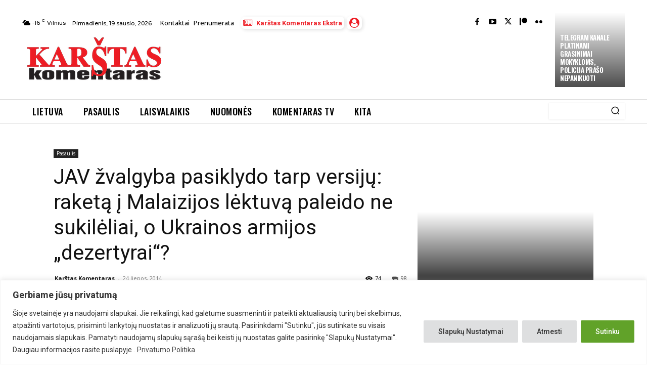

--- FILE ---
content_type: text/html; charset=utf-8
request_url: https://www.google.com/recaptcha/api2/anchor?ar=1&k=6Lfq-NMoAAAAAAIbTmMxd7_YRCsDFzYh-4BznHt_&co=aHR0cHM6Ly93d3cua29tZW50YXJhcy5sdDo0NDM.&hl=en&v=PoyoqOPhxBO7pBk68S4YbpHZ&size=invisible&anchor-ms=20000&execute-ms=30000&cb=cyaph25icdw1
body_size: 49811
content:
<!DOCTYPE HTML><html dir="ltr" lang="en"><head><meta http-equiv="Content-Type" content="text/html; charset=UTF-8">
<meta http-equiv="X-UA-Compatible" content="IE=edge">
<title>reCAPTCHA</title>
<style type="text/css">
/* cyrillic-ext */
@font-face {
  font-family: 'Roboto';
  font-style: normal;
  font-weight: 400;
  font-stretch: 100%;
  src: url(//fonts.gstatic.com/s/roboto/v48/KFO7CnqEu92Fr1ME7kSn66aGLdTylUAMa3GUBHMdazTgWw.woff2) format('woff2');
  unicode-range: U+0460-052F, U+1C80-1C8A, U+20B4, U+2DE0-2DFF, U+A640-A69F, U+FE2E-FE2F;
}
/* cyrillic */
@font-face {
  font-family: 'Roboto';
  font-style: normal;
  font-weight: 400;
  font-stretch: 100%;
  src: url(//fonts.gstatic.com/s/roboto/v48/KFO7CnqEu92Fr1ME7kSn66aGLdTylUAMa3iUBHMdazTgWw.woff2) format('woff2');
  unicode-range: U+0301, U+0400-045F, U+0490-0491, U+04B0-04B1, U+2116;
}
/* greek-ext */
@font-face {
  font-family: 'Roboto';
  font-style: normal;
  font-weight: 400;
  font-stretch: 100%;
  src: url(//fonts.gstatic.com/s/roboto/v48/KFO7CnqEu92Fr1ME7kSn66aGLdTylUAMa3CUBHMdazTgWw.woff2) format('woff2');
  unicode-range: U+1F00-1FFF;
}
/* greek */
@font-face {
  font-family: 'Roboto';
  font-style: normal;
  font-weight: 400;
  font-stretch: 100%;
  src: url(//fonts.gstatic.com/s/roboto/v48/KFO7CnqEu92Fr1ME7kSn66aGLdTylUAMa3-UBHMdazTgWw.woff2) format('woff2');
  unicode-range: U+0370-0377, U+037A-037F, U+0384-038A, U+038C, U+038E-03A1, U+03A3-03FF;
}
/* math */
@font-face {
  font-family: 'Roboto';
  font-style: normal;
  font-weight: 400;
  font-stretch: 100%;
  src: url(//fonts.gstatic.com/s/roboto/v48/KFO7CnqEu92Fr1ME7kSn66aGLdTylUAMawCUBHMdazTgWw.woff2) format('woff2');
  unicode-range: U+0302-0303, U+0305, U+0307-0308, U+0310, U+0312, U+0315, U+031A, U+0326-0327, U+032C, U+032F-0330, U+0332-0333, U+0338, U+033A, U+0346, U+034D, U+0391-03A1, U+03A3-03A9, U+03B1-03C9, U+03D1, U+03D5-03D6, U+03F0-03F1, U+03F4-03F5, U+2016-2017, U+2034-2038, U+203C, U+2040, U+2043, U+2047, U+2050, U+2057, U+205F, U+2070-2071, U+2074-208E, U+2090-209C, U+20D0-20DC, U+20E1, U+20E5-20EF, U+2100-2112, U+2114-2115, U+2117-2121, U+2123-214F, U+2190, U+2192, U+2194-21AE, U+21B0-21E5, U+21F1-21F2, U+21F4-2211, U+2213-2214, U+2216-22FF, U+2308-230B, U+2310, U+2319, U+231C-2321, U+2336-237A, U+237C, U+2395, U+239B-23B7, U+23D0, U+23DC-23E1, U+2474-2475, U+25AF, U+25B3, U+25B7, U+25BD, U+25C1, U+25CA, U+25CC, U+25FB, U+266D-266F, U+27C0-27FF, U+2900-2AFF, U+2B0E-2B11, U+2B30-2B4C, U+2BFE, U+3030, U+FF5B, U+FF5D, U+1D400-1D7FF, U+1EE00-1EEFF;
}
/* symbols */
@font-face {
  font-family: 'Roboto';
  font-style: normal;
  font-weight: 400;
  font-stretch: 100%;
  src: url(//fonts.gstatic.com/s/roboto/v48/KFO7CnqEu92Fr1ME7kSn66aGLdTylUAMaxKUBHMdazTgWw.woff2) format('woff2');
  unicode-range: U+0001-000C, U+000E-001F, U+007F-009F, U+20DD-20E0, U+20E2-20E4, U+2150-218F, U+2190, U+2192, U+2194-2199, U+21AF, U+21E6-21F0, U+21F3, U+2218-2219, U+2299, U+22C4-22C6, U+2300-243F, U+2440-244A, U+2460-24FF, U+25A0-27BF, U+2800-28FF, U+2921-2922, U+2981, U+29BF, U+29EB, U+2B00-2BFF, U+4DC0-4DFF, U+FFF9-FFFB, U+10140-1018E, U+10190-1019C, U+101A0, U+101D0-101FD, U+102E0-102FB, U+10E60-10E7E, U+1D2C0-1D2D3, U+1D2E0-1D37F, U+1F000-1F0FF, U+1F100-1F1AD, U+1F1E6-1F1FF, U+1F30D-1F30F, U+1F315, U+1F31C, U+1F31E, U+1F320-1F32C, U+1F336, U+1F378, U+1F37D, U+1F382, U+1F393-1F39F, U+1F3A7-1F3A8, U+1F3AC-1F3AF, U+1F3C2, U+1F3C4-1F3C6, U+1F3CA-1F3CE, U+1F3D4-1F3E0, U+1F3ED, U+1F3F1-1F3F3, U+1F3F5-1F3F7, U+1F408, U+1F415, U+1F41F, U+1F426, U+1F43F, U+1F441-1F442, U+1F444, U+1F446-1F449, U+1F44C-1F44E, U+1F453, U+1F46A, U+1F47D, U+1F4A3, U+1F4B0, U+1F4B3, U+1F4B9, U+1F4BB, U+1F4BF, U+1F4C8-1F4CB, U+1F4D6, U+1F4DA, U+1F4DF, U+1F4E3-1F4E6, U+1F4EA-1F4ED, U+1F4F7, U+1F4F9-1F4FB, U+1F4FD-1F4FE, U+1F503, U+1F507-1F50B, U+1F50D, U+1F512-1F513, U+1F53E-1F54A, U+1F54F-1F5FA, U+1F610, U+1F650-1F67F, U+1F687, U+1F68D, U+1F691, U+1F694, U+1F698, U+1F6AD, U+1F6B2, U+1F6B9-1F6BA, U+1F6BC, U+1F6C6-1F6CF, U+1F6D3-1F6D7, U+1F6E0-1F6EA, U+1F6F0-1F6F3, U+1F6F7-1F6FC, U+1F700-1F7FF, U+1F800-1F80B, U+1F810-1F847, U+1F850-1F859, U+1F860-1F887, U+1F890-1F8AD, U+1F8B0-1F8BB, U+1F8C0-1F8C1, U+1F900-1F90B, U+1F93B, U+1F946, U+1F984, U+1F996, U+1F9E9, U+1FA00-1FA6F, U+1FA70-1FA7C, U+1FA80-1FA89, U+1FA8F-1FAC6, U+1FACE-1FADC, U+1FADF-1FAE9, U+1FAF0-1FAF8, U+1FB00-1FBFF;
}
/* vietnamese */
@font-face {
  font-family: 'Roboto';
  font-style: normal;
  font-weight: 400;
  font-stretch: 100%;
  src: url(//fonts.gstatic.com/s/roboto/v48/KFO7CnqEu92Fr1ME7kSn66aGLdTylUAMa3OUBHMdazTgWw.woff2) format('woff2');
  unicode-range: U+0102-0103, U+0110-0111, U+0128-0129, U+0168-0169, U+01A0-01A1, U+01AF-01B0, U+0300-0301, U+0303-0304, U+0308-0309, U+0323, U+0329, U+1EA0-1EF9, U+20AB;
}
/* latin-ext */
@font-face {
  font-family: 'Roboto';
  font-style: normal;
  font-weight: 400;
  font-stretch: 100%;
  src: url(//fonts.gstatic.com/s/roboto/v48/KFO7CnqEu92Fr1ME7kSn66aGLdTylUAMa3KUBHMdazTgWw.woff2) format('woff2');
  unicode-range: U+0100-02BA, U+02BD-02C5, U+02C7-02CC, U+02CE-02D7, U+02DD-02FF, U+0304, U+0308, U+0329, U+1D00-1DBF, U+1E00-1E9F, U+1EF2-1EFF, U+2020, U+20A0-20AB, U+20AD-20C0, U+2113, U+2C60-2C7F, U+A720-A7FF;
}
/* latin */
@font-face {
  font-family: 'Roboto';
  font-style: normal;
  font-weight: 400;
  font-stretch: 100%;
  src: url(//fonts.gstatic.com/s/roboto/v48/KFO7CnqEu92Fr1ME7kSn66aGLdTylUAMa3yUBHMdazQ.woff2) format('woff2');
  unicode-range: U+0000-00FF, U+0131, U+0152-0153, U+02BB-02BC, U+02C6, U+02DA, U+02DC, U+0304, U+0308, U+0329, U+2000-206F, U+20AC, U+2122, U+2191, U+2193, U+2212, U+2215, U+FEFF, U+FFFD;
}
/* cyrillic-ext */
@font-face {
  font-family: 'Roboto';
  font-style: normal;
  font-weight: 500;
  font-stretch: 100%;
  src: url(//fonts.gstatic.com/s/roboto/v48/KFO7CnqEu92Fr1ME7kSn66aGLdTylUAMa3GUBHMdazTgWw.woff2) format('woff2');
  unicode-range: U+0460-052F, U+1C80-1C8A, U+20B4, U+2DE0-2DFF, U+A640-A69F, U+FE2E-FE2F;
}
/* cyrillic */
@font-face {
  font-family: 'Roboto';
  font-style: normal;
  font-weight: 500;
  font-stretch: 100%;
  src: url(//fonts.gstatic.com/s/roboto/v48/KFO7CnqEu92Fr1ME7kSn66aGLdTylUAMa3iUBHMdazTgWw.woff2) format('woff2');
  unicode-range: U+0301, U+0400-045F, U+0490-0491, U+04B0-04B1, U+2116;
}
/* greek-ext */
@font-face {
  font-family: 'Roboto';
  font-style: normal;
  font-weight: 500;
  font-stretch: 100%;
  src: url(//fonts.gstatic.com/s/roboto/v48/KFO7CnqEu92Fr1ME7kSn66aGLdTylUAMa3CUBHMdazTgWw.woff2) format('woff2');
  unicode-range: U+1F00-1FFF;
}
/* greek */
@font-face {
  font-family: 'Roboto';
  font-style: normal;
  font-weight: 500;
  font-stretch: 100%;
  src: url(//fonts.gstatic.com/s/roboto/v48/KFO7CnqEu92Fr1ME7kSn66aGLdTylUAMa3-UBHMdazTgWw.woff2) format('woff2');
  unicode-range: U+0370-0377, U+037A-037F, U+0384-038A, U+038C, U+038E-03A1, U+03A3-03FF;
}
/* math */
@font-face {
  font-family: 'Roboto';
  font-style: normal;
  font-weight: 500;
  font-stretch: 100%;
  src: url(//fonts.gstatic.com/s/roboto/v48/KFO7CnqEu92Fr1ME7kSn66aGLdTylUAMawCUBHMdazTgWw.woff2) format('woff2');
  unicode-range: U+0302-0303, U+0305, U+0307-0308, U+0310, U+0312, U+0315, U+031A, U+0326-0327, U+032C, U+032F-0330, U+0332-0333, U+0338, U+033A, U+0346, U+034D, U+0391-03A1, U+03A3-03A9, U+03B1-03C9, U+03D1, U+03D5-03D6, U+03F0-03F1, U+03F4-03F5, U+2016-2017, U+2034-2038, U+203C, U+2040, U+2043, U+2047, U+2050, U+2057, U+205F, U+2070-2071, U+2074-208E, U+2090-209C, U+20D0-20DC, U+20E1, U+20E5-20EF, U+2100-2112, U+2114-2115, U+2117-2121, U+2123-214F, U+2190, U+2192, U+2194-21AE, U+21B0-21E5, U+21F1-21F2, U+21F4-2211, U+2213-2214, U+2216-22FF, U+2308-230B, U+2310, U+2319, U+231C-2321, U+2336-237A, U+237C, U+2395, U+239B-23B7, U+23D0, U+23DC-23E1, U+2474-2475, U+25AF, U+25B3, U+25B7, U+25BD, U+25C1, U+25CA, U+25CC, U+25FB, U+266D-266F, U+27C0-27FF, U+2900-2AFF, U+2B0E-2B11, U+2B30-2B4C, U+2BFE, U+3030, U+FF5B, U+FF5D, U+1D400-1D7FF, U+1EE00-1EEFF;
}
/* symbols */
@font-face {
  font-family: 'Roboto';
  font-style: normal;
  font-weight: 500;
  font-stretch: 100%;
  src: url(//fonts.gstatic.com/s/roboto/v48/KFO7CnqEu92Fr1ME7kSn66aGLdTylUAMaxKUBHMdazTgWw.woff2) format('woff2');
  unicode-range: U+0001-000C, U+000E-001F, U+007F-009F, U+20DD-20E0, U+20E2-20E4, U+2150-218F, U+2190, U+2192, U+2194-2199, U+21AF, U+21E6-21F0, U+21F3, U+2218-2219, U+2299, U+22C4-22C6, U+2300-243F, U+2440-244A, U+2460-24FF, U+25A0-27BF, U+2800-28FF, U+2921-2922, U+2981, U+29BF, U+29EB, U+2B00-2BFF, U+4DC0-4DFF, U+FFF9-FFFB, U+10140-1018E, U+10190-1019C, U+101A0, U+101D0-101FD, U+102E0-102FB, U+10E60-10E7E, U+1D2C0-1D2D3, U+1D2E0-1D37F, U+1F000-1F0FF, U+1F100-1F1AD, U+1F1E6-1F1FF, U+1F30D-1F30F, U+1F315, U+1F31C, U+1F31E, U+1F320-1F32C, U+1F336, U+1F378, U+1F37D, U+1F382, U+1F393-1F39F, U+1F3A7-1F3A8, U+1F3AC-1F3AF, U+1F3C2, U+1F3C4-1F3C6, U+1F3CA-1F3CE, U+1F3D4-1F3E0, U+1F3ED, U+1F3F1-1F3F3, U+1F3F5-1F3F7, U+1F408, U+1F415, U+1F41F, U+1F426, U+1F43F, U+1F441-1F442, U+1F444, U+1F446-1F449, U+1F44C-1F44E, U+1F453, U+1F46A, U+1F47D, U+1F4A3, U+1F4B0, U+1F4B3, U+1F4B9, U+1F4BB, U+1F4BF, U+1F4C8-1F4CB, U+1F4D6, U+1F4DA, U+1F4DF, U+1F4E3-1F4E6, U+1F4EA-1F4ED, U+1F4F7, U+1F4F9-1F4FB, U+1F4FD-1F4FE, U+1F503, U+1F507-1F50B, U+1F50D, U+1F512-1F513, U+1F53E-1F54A, U+1F54F-1F5FA, U+1F610, U+1F650-1F67F, U+1F687, U+1F68D, U+1F691, U+1F694, U+1F698, U+1F6AD, U+1F6B2, U+1F6B9-1F6BA, U+1F6BC, U+1F6C6-1F6CF, U+1F6D3-1F6D7, U+1F6E0-1F6EA, U+1F6F0-1F6F3, U+1F6F7-1F6FC, U+1F700-1F7FF, U+1F800-1F80B, U+1F810-1F847, U+1F850-1F859, U+1F860-1F887, U+1F890-1F8AD, U+1F8B0-1F8BB, U+1F8C0-1F8C1, U+1F900-1F90B, U+1F93B, U+1F946, U+1F984, U+1F996, U+1F9E9, U+1FA00-1FA6F, U+1FA70-1FA7C, U+1FA80-1FA89, U+1FA8F-1FAC6, U+1FACE-1FADC, U+1FADF-1FAE9, U+1FAF0-1FAF8, U+1FB00-1FBFF;
}
/* vietnamese */
@font-face {
  font-family: 'Roboto';
  font-style: normal;
  font-weight: 500;
  font-stretch: 100%;
  src: url(//fonts.gstatic.com/s/roboto/v48/KFO7CnqEu92Fr1ME7kSn66aGLdTylUAMa3OUBHMdazTgWw.woff2) format('woff2');
  unicode-range: U+0102-0103, U+0110-0111, U+0128-0129, U+0168-0169, U+01A0-01A1, U+01AF-01B0, U+0300-0301, U+0303-0304, U+0308-0309, U+0323, U+0329, U+1EA0-1EF9, U+20AB;
}
/* latin-ext */
@font-face {
  font-family: 'Roboto';
  font-style: normal;
  font-weight: 500;
  font-stretch: 100%;
  src: url(//fonts.gstatic.com/s/roboto/v48/KFO7CnqEu92Fr1ME7kSn66aGLdTylUAMa3KUBHMdazTgWw.woff2) format('woff2');
  unicode-range: U+0100-02BA, U+02BD-02C5, U+02C7-02CC, U+02CE-02D7, U+02DD-02FF, U+0304, U+0308, U+0329, U+1D00-1DBF, U+1E00-1E9F, U+1EF2-1EFF, U+2020, U+20A0-20AB, U+20AD-20C0, U+2113, U+2C60-2C7F, U+A720-A7FF;
}
/* latin */
@font-face {
  font-family: 'Roboto';
  font-style: normal;
  font-weight: 500;
  font-stretch: 100%;
  src: url(//fonts.gstatic.com/s/roboto/v48/KFO7CnqEu92Fr1ME7kSn66aGLdTylUAMa3yUBHMdazQ.woff2) format('woff2');
  unicode-range: U+0000-00FF, U+0131, U+0152-0153, U+02BB-02BC, U+02C6, U+02DA, U+02DC, U+0304, U+0308, U+0329, U+2000-206F, U+20AC, U+2122, U+2191, U+2193, U+2212, U+2215, U+FEFF, U+FFFD;
}
/* cyrillic-ext */
@font-face {
  font-family: 'Roboto';
  font-style: normal;
  font-weight: 900;
  font-stretch: 100%;
  src: url(//fonts.gstatic.com/s/roboto/v48/KFO7CnqEu92Fr1ME7kSn66aGLdTylUAMa3GUBHMdazTgWw.woff2) format('woff2');
  unicode-range: U+0460-052F, U+1C80-1C8A, U+20B4, U+2DE0-2DFF, U+A640-A69F, U+FE2E-FE2F;
}
/* cyrillic */
@font-face {
  font-family: 'Roboto';
  font-style: normal;
  font-weight: 900;
  font-stretch: 100%;
  src: url(//fonts.gstatic.com/s/roboto/v48/KFO7CnqEu92Fr1ME7kSn66aGLdTylUAMa3iUBHMdazTgWw.woff2) format('woff2');
  unicode-range: U+0301, U+0400-045F, U+0490-0491, U+04B0-04B1, U+2116;
}
/* greek-ext */
@font-face {
  font-family: 'Roboto';
  font-style: normal;
  font-weight: 900;
  font-stretch: 100%;
  src: url(//fonts.gstatic.com/s/roboto/v48/KFO7CnqEu92Fr1ME7kSn66aGLdTylUAMa3CUBHMdazTgWw.woff2) format('woff2');
  unicode-range: U+1F00-1FFF;
}
/* greek */
@font-face {
  font-family: 'Roboto';
  font-style: normal;
  font-weight: 900;
  font-stretch: 100%;
  src: url(//fonts.gstatic.com/s/roboto/v48/KFO7CnqEu92Fr1ME7kSn66aGLdTylUAMa3-UBHMdazTgWw.woff2) format('woff2');
  unicode-range: U+0370-0377, U+037A-037F, U+0384-038A, U+038C, U+038E-03A1, U+03A3-03FF;
}
/* math */
@font-face {
  font-family: 'Roboto';
  font-style: normal;
  font-weight: 900;
  font-stretch: 100%;
  src: url(//fonts.gstatic.com/s/roboto/v48/KFO7CnqEu92Fr1ME7kSn66aGLdTylUAMawCUBHMdazTgWw.woff2) format('woff2');
  unicode-range: U+0302-0303, U+0305, U+0307-0308, U+0310, U+0312, U+0315, U+031A, U+0326-0327, U+032C, U+032F-0330, U+0332-0333, U+0338, U+033A, U+0346, U+034D, U+0391-03A1, U+03A3-03A9, U+03B1-03C9, U+03D1, U+03D5-03D6, U+03F0-03F1, U+03F4-03F5, U+2016-2017, U+2034-2038, U+203C, U+2040, U+2043, U+2047, U+2050, U+2057, U+205F, U+2070-2071, U+2074-208E, U+2090-209C, U+20D0-20DC, U+20E1, U+20E5-20EF, U+2100-2112, U+2114-2115, U+2117-2121, U+2123-214F, U+2190, U+2192, U+2194-21AE, U+21B0-21E5, U+21F1-21F2, U+21F4-2211, U+2213-2214, U+2216-22FF, U+2308-230B, U+2310, U+2319, U+231C-2321, U+2336-237A, U+237C, U+2395, U+239B-23B7, U+23D0, U+23DC-23E1, U+2474-2475, U+25AF, U+25B3, U+25B7, U+25BD, U+25C1, U+25CA, U+25CC, U+25FB, U+266D-266F, U+27C0-27FF, U+2900-2AFF, U+2B0E-2B11, U+2B30-2B4C, U+2BFE, U+3030, U+FF5B, U+FF5D, U+1D400-1D7FF, U+1EE00-1EEFF;
}
/* symbols */
@font-face {
  font-family: 'Roboto';
  font-style: normal;
  font-weight: 900;
  font-stretch: 100%;
  src: url(//fonts.gstatic.com/s/roboto/v48/KFO7CnqEu92Fr1ME7kSn66aGLdTylUAMaxKUBHMdazTgWw.woff2) format('woff2');
  unicode-range: U+0001-000C, U+000E-001F, U+007F-009F, U+20DD-20E0, U+20E2-20E4, U+2150-218F, U+2190, U+2192, U+2194-2199, U+21AF, U+21E6-21F0, U+21F3, U+2218-2219, U+2299, U+22C4-22C6, U+2300-243F, U+2440-244A, U+2460-24FF, U+25A0-27BF, U+2800-28FF, U+2921-2922, U+2981, U+29BF, U+29EB, U+2B00-2BFF, U+4DC0-4DFF, U+FFF9-FFFB, U+10140-1018E, U+10190-1019C, U+101A0, U+101D0-101FD, U+102E0-102FB, U+10E60-10E7E, U+1D2C0-1D2D3, U+1D2E0-1D37F, U+1F000-1F0FF, U+1F100-1F1AD, U+1F1E6-1F1FF, U+1F30D-1F30F, U+1F315, U+1F31C, U+1F31E, U+1F320-1F32C, U+1F336, U+1F378, U+1F37D, U+1F382, U+1F393-1F39F, U+1F3A7-1F3A8, U+1F3AC-1F3AF, U+1F3C2, U+1F3C4-1F3C6, U+1F3CA-1F3CE, U+1F3D4-1F3E0, U+1F3ED, U+1F3F1-1F3F3, U+1F3F5-1F3F7, U+1F408, U+1F415, U+1F41F, U+1F426, U+1F43F, U+1F441-1F442, U+1F444, U+1F446-1F449, U+1F44C-1F44E, U+1F453, U+1F46A, U+1F47D, U+1F4A3, U+1F4B0, U+1F4B3, U+1F4B9, U+1F4BB, U+1F4BF, U+1F4C8-1F4CB, U+1F4D6, U+1F4DA, U+1F4DF, U+1F4E3-1F4E6, U+1F4EA-1F4ED, U+1F4F7, U+1F4F9-1F4FB, U+1F4FD-1F4FE, U+1F503, U+1F507-1F50B, U+1F50D, U+1F512-1F513, U+1F53E-1F54A, U+1F54F-1F5FA, U+1F610, U+1F650-1F67F, U+1F687, U+1F68D, U+1F691, U+1F694, U+1F698, U+1F6AD, U+1F6B2, U+1F6B9-1F6BA, U+1F6BC, U+1F6C6-1F6CF, U+1F6D3-1F6D7, U+1F6E0-1F6EA, U+1F6F0-1F6F3, U+1F6F7-1F6FC, U+1F700-1F7FF, U+1F800-1F80B, U+1F810-1F847, U+1F850-1F859, U+1F860-1F887, U+1F890-1F8AD, U+1F8B0-1F8BB, U+1F8C0-1F8C1, U+1F900-1F90B, U+1F93B, U+1F946, U+1F984, U+1F996, U+1F9E9, U+1FA00-1FA6F, U+1FA70-1FA7C, U+1FA80-1FA89, U+1FA8F-1FAC6, U+1FACE-1FADC, U+1FADF-1FAE9, U+1FAF0-1FAF8, U+1FB00-1FBFF;
}
/* vietnamese */
@font-face {
  font-family: 'Roboto';
  font-style: normal;
  font-weight: 900;
  font-stretch: 100%;
  src: url(//fonts.gstatic.com/s/roboto/v48/KFO7CnqEu92Fr1ME7kSn66aGLdTylUAMa3OUBHMdazTgWw.woff2) format('woff2');
  unicode-range: U+0102-0103, U+0110-0111, U+0128-0129, U+0168-0169, U+01A0-01A1, U+01AF-01B0, U+0300-0301, U+0303-0304, U+0308-0309, U+0323, U+0329, U+1EA0-1EF9, U+20AB;
}
/* latin-ext */
@font-face {
  font-family: 'Roboto';
  font-style: normal;
  font-weight: 900;
  font-stretch: 100%;
  src: url(//fonts.gstatic.com/s/roboto/v48/KFO7CnqEu92Fr1ME7kSn66aGLdTylUAMa3KUBHMdazTgWw.woff2) format('woff2');
  unicode-range: U+0100-02BA, U+02BD-02C5, U+02C7-02CC, U+02CE-02D7, U+02DD-02FF, U+0304, U+0308, U+0329, U+1D00-1DBF, U+1E00-1E9F, U+1EF2-1EFF, U+2020, U+20A0-20AB, U+20AD-20C0, U+2113, U+2C60-2C7F, U+A720-A7FF;
}
/* latin */
@font-face {
  font-family: 'Roboto';
  font-style: normal;
  font-weight: 900;
  font-stretch: 100%;
  src: url(//fonts.gstatic.com/s/roboto/v48/KFO7CnqEu92Fr1ME7kSn66aGLdTylUAMa3yUBHMdazQ.woff2) format('woff2');
  unicode-range: U+0000-00FF, U+0131, U+0152-0153, U+02BB-02BC, U+02C6, U+02DA, U+02DC, U+0304, U+0308, U+0329, U+2000-206F, U+20AC, U+2122, U+2191, U+2193, U+2212, U+2215, U+FEFF, U+FFFD;
}

</style>
<link rel="stylesheet" type="text/css" href="https://www.gstatic.com/recaptcha/releases/PoyoqOPhxBO7pBk68S4YbpHZ/styles__ltr.css">
<script nonce="lvvvnbDdSTuVW79-uCixsA" type="text/javascript">window['__recaptcha_api'] = 'https://www.google.com/recaptcha/api2/';</script>
<script type="text/javascript" src="https://www.gstatic.com/recaptcha/releases/PoyoqOPhxBO7pBk68S4YbpHZ/recaptcha__en.js" nonce="lvvvnbDdSTuVW79-uCixsA">
      
    </script></head>
<body><div id="rc-anchor-alert" class="rc-anchor-alert"></div>
<input type="hidden" id="recaptcha-token" value="[base64]">
<script type="text/javascript" nonce="lvvvnbDdSTuVW79-uCixsA">
      recaptcha.anchor.Main.init("[\x22ainput\x22,[\x22bgdata\x22,\x22\x22,\[base64]/[base64]/bmV3IFpbdF0obVswXSk6Sz09Mj9uZXcgWlt0XShtWzBdLG1bMV0pOks9PTM/bmV3IFpbdF0obVswXSxtWzFdLG1bMl0pOks9PTQ/[base64]/[base64]/[base64]/[base64]/[base64]/[base64]/[base64]/[base64]/[base64]/[base64]/[base64]/[base64]/[base64]/[base64]\\u003d\\u003d\x22,\[base64]\\u003d\x22,\x22DSPCpkMPwpbCj8KHd8KkIG7Cm8Kgwp48w77DsTRLwpdoIgbCnWPCgDZSwrsBwrxdw7xHYHPCrcKgw6M0ZAxscUQAblFrdsOEWigSw5New5/[base64]/[base64]/Du8OXwrwSbSjDhhwOG8OwSsOVw5UTwrrCkcObK8ORw7HDkWbDsSfColbCtHbDrsKSBFzDqQpnD3rChsOnwp3DvcKlwq/CksONwprDkCZHeCxxwrHDrxlNY2oSNlspUsOowobClREywqXDnz1OwqBHRMKsHsOrwqXCi8OpRgnDh8KXEVI4wofDicOHZiMFw49EWcOqwp3DvsOpwqc7w5xBw5/Cl8KfMMO0K0IyLcOkwoIjwrDCucKCXMOXwrfDu3zDtsK7dMKIUcK0w7txw4XDhTx6w5LDnsOxw73DklHCjMONdsK6JG9UMwIFZxNSw6Foc8KyCsO2w4DCqcOrw7PDqwvDhMKuAmDCsELCtsOywo50GwUawr10w5Z4w43CscO3w5DDu8KZcsOyE3Upw7IQwrZvwrQNw7/Du8ObbRzCjMKdfmnCtzbDswrDocOPwqLCsMOMQcKyR8O7w68pP8OsIcKAw4MKbmbDo2nDtcOjw53DoXICN8Kaw6wGQ0I5XzMcw4vCq1jCq2IwPlDDqULCj8KJw6HDhcOGw5DCm3hlwo7DmkHDocOew47DvnV+w7VYIsObw6LCl0kJwo/DtMKKw7xjwofDrnzDnE3DuFDCsMOfwo/Drx7DlMKERMOqWCvDi8OOXcK5G3FIZsKCb8OVw5rDrsKNa8KMwo/DpcK7UcOgw7dlw4LDtMKCw7NoHUrCkMO2w7tOWMOMXUzDqcO3NRbCsAMPXcOqFlfCr0k9L8OBOsOZRcKsWUcSdUMzw4/DqHZZwqMCKsOKw6XCscOPw5low4hpwr/CqcONHMOLw6lqagDDv8O8JMO/[base64]/wrXDlcO0w504wp7Cji4Sw4J7wr5Cw6gRUS7CicK1wqkqwo9qRF4Ww7MjJMO/w5fDpRduEcO1e8K6GsKWwrjDn8OdFsK8ccKvw6/CgzjDhFDCjQnChMKMw7LCgsKTBHfDiEN+ccOPwoHCkWgBIVZbdCNFV8OMwrxlfzUtPGJaw4c+w74Fwp9mEsO0w5U4CcOHwrkcwqvDtsOMLiYkFSTCih8cw4HCvMKAGGUPwp1lMsOGw6TCi0XDnxAGw6AnPMOXA8KOCwzDuC/Dv8K4wrDDi8KxISweQy1Yw7IDwrw8w6/DiMKGBUrDpcObwqx3OCxbw6F7w4DClMOdw7YyXcOBw4fDnHrDvAtDAMOMwqRnHcKCa1LDpsKuwrNuwrvCvsKsRBLDtsORwplAw6kNw4XDmgN7fcK7OWp0YGDCu8KpMBE/w4fDhMK5NsOUwofCvzUMMMKHYMKew4nDjHEMBEDCiDhvf8KnFcOvw5VTP0LCt8OhDgFOXxluezxcMcOwPn7DrADDtUYNwqnDl2lpw7xSwqXCk27DkDJfMmjDpMOpTU/DiXshw5/[base64]/[base64]/[base64]/CnAfDsnQjUCzCiMO0w5bDlAUia1cROsOUwpsrwrUfwqPDqHRqfQLCjULDk8KeXx/DgsOGwpARw7wzwqUbwoEYfsKYW2FYVsOAwrrDrmIMw6HCs8K0wplQKMKfNcOHw50vwrjCgBHCusKBw53CmcOVwop1w4fDmcK0bBcPw6DCrMKGw4ocfcOJRQE7w4cBSk/DjcOqw6ANQ8O4VhtSw6XCgXZ6WEckBcKXwpTDlkF4w48EUcKYEMOzwrPDqWPCgHPCqsKlasK2SBHCqcOpw67CghhRwrxXwrRCMMKswr5jdinCvRU6ai4RE8KZwqvDtjx6UAcXw67Cj8Kma8O4wrjDglTDkX7CisOEw5IjWzl/w4s/MsKCF8OewpTDhgArO8KcwoBJR8OKwoTDjDLCsl/[base64]/[base64]/TlTCrMOeA8OYRsKBJww6TlTCosKQdcKswpgZw4fCrBsmwogYw7/Cv8K+Z01JdDEqwqHDkQPCpH/CmkXDgMOWN8Kiw7bDsg7DkcKFSjzDmAVtw5QlGsKpw6zDs8KaL8KDwo3Du8K/RVXCqF/CvCvCo13Dlg8Ow7QiS8KjQMKkw4R9IsKJwp3Ct8KAw48UEGHCosOaGm5qKMOSVcOgVzjCnGbChsORwq0UNl3ChhhBwo4+K8OlXnlbwoPCjMO2L8K4wprClzNZEMKgeXcEKsKMXzzCnMKKaXbCisKywqhANMOFw6/DusKqOHoHU2fDiVEXP8KedQTCicOfwrnClMOoKcKpw5tHNsKQFMK1D3VQKDDDsQRjw4IiwpDDr8OxCsO3QcO4c1Z6cDTCkQAlw7XCr2XDvTlYdkMowo1aWMK4w68DXQbCuMOmTsKWdsOpKsKgb39/Qg3CoUvDvcOAX8KFe8OSw43CkxXCmcKvU3cNLHbCqcKbUTAUJlIWMcK4w6TDl0zCuQXDvU00wrcow6bDmDnCh2pbIMO7w6bDqWjDvsKcKyzCnSFmwo/[base64]/Dt8OWHiB5Sm3DkmAIwrvDngU3CsOQHcKJw4vDl8OswrjDm8OBwpw2eMKzwpHCvcKQRMKkw4EIU8KZw43Cg8O1esKGPg/Cqx3DqMK/[base64]/CqmXDmMK+wqFYwqU2w4IHwoEuwpvDlxQaNsOUYsODw4nCkAhzw6xQwoMFEcK6wpHCvgzDhMKFQcOTIMK8wr3CjQrDniZmw4/CuMOQw7xcwqFgw7fDscOYUADDqnN/J3PCpTPChS7CtQpHIljClMKZKw5awrfCnWXDhsKOH8KXOGxzW8OvZ8KawpHClGzCisK4NMONw6TCu8Kpw7hCKHrCoMKywrt/w4nDm8OVM8OecsKawr/DvsOewrcWSMOAb8OGU8OpwoQ2w4B6SGgrXlPCq8OnB13DhsOXw45Lw4PDr8OebWjDinl9wrvCqCtsEFBcJ8KtIMODYVVpw4vDk1Fuw5rCgBJYBsOXQyHDlcO4wqYKwoRzwrV3w63ClMKtwrvDuFLCtFBnw5dQacOZa0DCosO+F8OCCg/Dpg8Pwq7CmSbDlsKgw7/Cjm0cPQzCo8KCw7hBSsKzwohHwrvDkj3DuRURw4IQw7sswrXDrSl8w7AzNMKSTgZFUwbDgcOlYVzCgMOUwpZWwqZUw57CgMO4w5sVfcOfw6RfSR3Cj8Ovw7MZwr8LScOiwqliLMKnwqTCom3Dum/CqMOkwp5dfFUxw6d8AMKxaHwgwqYeCcKOwpLCiUpeHsKmbsKfY8KnPMOOFS/DuFbDocKpfMKpCGN5woFEISfDu8KPwrEtDsKhMsKiw7fCoAPCoCLCrgVAKMKsO8KSw53Dq33CnAR4dCXDrAM1w7pUw4Fgw6nCtU/Dm8ONcmDDlsOLwowcHsKxwq7DuWnCuMOPwrQLw5IDb8KFKcO6EcKMa8K7MMKvbG7CnljCgMOdw4PDiDvCjH0wwpsRC2XCsMK2w5rCrsKjSXXDo0LDm8Ozw5XCnnl5fMOvwptPw6DCginDjsKRw7o2wosWKH7DmTN/YRPDh8KibMK+NsORwqvDjjR1YcOowph0w77CmyBkIMOVw6lhwpXDlcKcwqhHwrk0YARhwp13F0jCgcO8woYXw5rCuQcMwpZAfSF6A0/[base64]/DnMKObTTCqRlseMKhAMOAwpdvw63Ci8OoWWB+fsOddcOGY8Kyw6w8wovDksOeEsKPd8Oww5lkdABKw7p8w6ZtSjpPMEjCtcKuRWXDuMKfwpnCkzjDucKVwovDmzAPXUEaw5fDnMKyC00mwqIYFCd/I0PDlFEpwo3CnMKpO0IhbVUjw5jCnQ/CnUHCpcKkw7bCpihGw7lww5I9DcOpw4vDkFd2wr0OJFF9w7sGBMOvKDPDhh59w58Tw7rCtnJBLQ90wpcEEsO+B3gZAMKNW8KvFk9Uw4XDlcKAwpIyDC/CiB/ClWLDq3NqTBbDqR7CssKjPsOmwoElbBQOw4p+GgbClwdTdDwoCB92CScswr0Nw65Ww5IIKcKXC8OKeVTDt1NYHHfCt8Oyw5bCjsO0wplkK8ORMU7DrH/DuGkOw5h0ZcKvSSFowqs2wrfCpMKhwp52SBInw5kVHk7Dl8K+BBM9OwplEWg+QRIvw6JEwqbCkFU4w6QGwpwSwo9YwqUaw5tkwrFow7zDoAzCgENJw67Dt35FFBU7XHsmwqpfLEUjW2rCjsOxw4/Dl0DDpGbDgHTCqyUqLnNzJsO5wp3Dn2MfIMOzw6wEwrPDoMOfwqthwrBYOMKMRsKsPBDCrMKWw6p9KMKJw5hZwp3ChjPDn8O1Og/CuFcoZTvCocOqecKmw4YWw7vDssO/w5LCv8KEDsOdwpJ8wqzCpyvCicKSwpbDsMK0woZ0wq5/RmtpwpERLMOMLMOaw7g4wovCkcKJw7k/RWjCmsOYw6DDtwjCvcKMRMOMw5fDj8Ktw6jChcKwwq3Dmx4zeGV4AMOZVwTDnHXCnkUCcF4fasKBw4PCj8OibsKVw5swCcOGPcKvwqYLwqYResKDw6kSwp/CrHYHc1JDwrfCnHLDmcKWZkbCvMKKw6I/wq3CqlzDmxIDwpEsHMOMw6d9wrk2c1/CnMOrwqkywpDDmQ/Cv19yNlzDmMOmDiICwqcgw6teaTrChDXDgsKOw4YEw5jDgF4TwrM0wo5tGWbCncKqwpAEwps0wqxaw41hw4F5wqk0VQcfwp3Cpl7DrMKHw4XCvWwOAsO1w4/DgcK3bHY8G2/CuMKBP3TDtMOLMMKqwo/CgzRQPsKWwroNK8Ogw5d/TsOTCcKBRmJywqzDl8OOwqjCiVU0wqVHwp/CrjvDtcKIdlt2w4dOw61XCTrDuMOnK3vCizE4wr9fw75HUcOfZBQ+w4jCgsKZMsKow6tCw4tndT8AfDLDjlAkGMOgOzXDgsORZcKcVwkWLcOeFcODw4nDngPDnMOrwr8Jw7VEJGdRw4bChhEYQsO+wpg/wrfCr8KUOUgxw57DoTJiw6/[base64]/DhUrCpDDDul3CsMKJMG7Djm4OUMODw4wcMsOdX8OLw7MGw5DDqXPDiRQbwrPCnMOGw6UsR8KQGzoZA8OiOUPCohbDhcOcTg8dcMKNahIswoVXQkHDlwgQGjTCncKcwrQiaW/CuHDDg0rCuSA9w4J9w6HDtsK6wo3Cn8Kpw7DDn0jCnsKjARHCnsOwOsKxwoolEsKqc8O8w40Pw7ckKUTDtwvDk2EsbcKMW0PChhzDglIFahNYw4grw7Nhw4Y/w77Cu2vDsMOXw4ZJecKRCUPClAMrwpHDkcOGcG9WScOWRcOFTkDDsMKKMAY0w4omEsOaasOuGHFiK8OJw4HDiX9TwpokwrjCrk/CpjPCqS0KaVLClMOWwrPCh8K6cmPCvMOqVAAVDn8Dw7fCrsKqQcKzEW/DrMOAAiF/dhwLw5wRKsKuwp3CosOTwpo4QMO+PTI3wpfChABWVMK7w6jCok09aRJkw7DDisO8K8Opw5LClzp4B8K2FFHDi3DCnUIiw4M5CMOQdsKow6nCmBvDu1A/[base64]/CkBssJEc+w60Qwp7CmwE4fcOaKMKdw6FLYSkiwrUHUFrDtiHDt8Oxw5jDjMOIwocEwpdWw4dQd8Okw7Ipwq7Dl8OZw7EBw6vCl8KydMOZXcOILsOkbTcPw7Y7w7h/GsKEwp19eVrCmsOmY8K+XyDCvcOOwqrDhi7Cn8K+w5o5wrQ+w4Ebw77ChHYie8K9LEFgA8Ojw6d4NEUcwp3CvEzCgjdswqHDgU3Drg/[base64]/CjcO/wpp5TRxDF8Kkw6ZBw7nDvsOObMKhWsOZw5nDl8OBA2Bfwp/Cg8KreMOHS8KYw67CkMKfw65HcVkGdcOKdx18L3lxwrjCu8K9UBZaWHAUKcO4w4sTw6Juw7ttwpVlwqnDqnMoLcKWw7wpesKiwo3DngFow6fDp2rDrMKVZUrDr8OaU2sNw6Z3w5B8w5NXV8KpTMOyJUDDsMOaEcKXAhE3WMKvwo4cw4dHE8OAemYRwrPCjigGBMKvCn/DiE7DhsKlw4rClT1pcsKGEsKddxjDnMO1PT3Cj8O4anHCg8KxTH3DlcOdIFjDsSfDp1nCghHCgirDtDcAw6fCusK6bcKhwqQQwoptwpPCqcKhDT91ETd/wrPDmsKdw4osw5HCt0TCsCYxDm7DlMKdeDDDgsKPPm7DnsK3YlfDtBrDusOGCwjCiyXDpMKmw4NaY8ORLn1Mw5VuwpPCrMKfw4w1BScQw5nDh8KZP8Opw4jDl8O6w4dXwq0JHRFAZi/CkcK/[base64]/Dh10Aw7M6w7MqwrjDnxENwq7DmsOFw5Aiw53Dj8K9wqxIaMOAwq7DgBMhZMKEHsOtLzkxw40BXQXDo8OlecK/[base64]/ccOHWgo7HXdpw4zCkcO2SEvDmCfDpR7DniXCusKWwoIvN8OPw4TDiAfCo8O1EDrCuV9HWgJtFcKsZsK/ByLDj3AFw60GLnfCuMKpw43DkMO5Dw1Zw4HDm30RaDnCnMOnwqvDrcOGwp3DnsKbw6XCgsOZw4RUMFzCr8KwaCY+A8K/w4gEw67ChMOcwqPDmhXDgcKMwo7DoMKJwq0YdcKzGHHDksKwa8KsTcKGw5fDvg5uwpRVwp8PCMKaCArDkMKUw7/CjVjDpMOUw4/CkcO+U09xw4DCpsKwwr3DsGNHw4hXdsKuw4IDP8OZwqZtwqEJRWIHZkbCi2MEIHIRw5B8wrLDqMKOwrLDlhF8woZPwr8IDVIkw5PDo8O0WsOhbsKxa8K3Lm8CwpFzw5DDnGnDkCfCtUs9KcKDw75wCMOewrJZwq7Dmn/DpWMYwpbDlMKxw5fCv8KODsOQwpTCksKxwqpCbsK3czFZw4zCj8O5wrLCkG8pATgkOcK8J3jChsKWTD7Dm8K/w6zDvsKlw6fCo8OCQcO7w7jDusK6bMK/RsKDw5ILUWTCoWleWcKpw6DDisKpXsOFVcOjw6A+CnPCghbDmxBzIQwsWSRxDHgLwrUqw5gnwrvCrMKTdsKCw7HDvw8xFXcOAMKMLC7CvsK2w4DDg8OlblPCicKrJlLDusObJSvDtWFsw4DCg1sGwpjDjS9PGB/[base64]/[base64]/[base64]/w40rR2NfRRckwqHCoMOvW8KBw4rDk8K4UcOEw7FWD8OEClDChU/DtWfCoMK6wpDCoCgiwpNhNcKzMsK4OMOcH8Ohfy7DhcOxwqI0Nx3Dj1Y/w7XClgEgw4djOSR+w6x8woZ1w7DClMOfZMO1CW05w6QGS8KswoTDg8K8WEDCsz4Ww7Q9w6nDh8OtJmHDgcOOeHfDvsKIwoPDs8K/w5DCiMOeVMKOEwTDicOMFMOgwoY8HULDjMO2wpl9Y8KZwr3ChhMRQ8OIQsKSwofCv8KLEynCjsKkPMKhwrLDiU7CoUTDgsKUV11FwrnDpsKIbgIlw5x3wo0qDMOYwoJRL8KTwr/DkSjDgyQ4H8Kiw4PDsTpFw4/ChzhDw69Yw7J2w4ogK1LDvTDCs2PDq8OiS8O2KcK8w63CicKNwq4zwpXDjcKICMOLw6Rjw4QWYSQJBDg8wpzCj8KgAQTDscKqfMKCLsKILl/CucOLwpzDiWIYKTnDqMK2acOLwqsEZzTDp2pZwpzDnxTDt2bDvsO6FMONUHrDujPCpT3DscOBw67CgcOWwp/DjAVpwojDosK1BsOCw4F7dsKXVcKzw4gxDsOKwqdOPcKsw5LCjCsgJhjCtcO0c2hjw49tw7TCv8KTBcONwoBlw6TCtMO0KWFaEsKjM8K7wpzCtxjDu8K5wrHCucKsZsOiwoPCh8KuLnPDvsKfJcOzw5QaMxxaE8ORw6IlP8OKwqnDpCjDlcKTGTrDlHnCvcKLIcK/[base64]/ComzDvQltRQFuH8O2w6zDt8KmWsKUaMOJF8OYUjoDfTRpXMKAw746HwTDhcK7w7vCsyB7wrTCtQwSd8O+bQrCisKFwpDDlMK/TytnTMKWd17DqhYfw7vDgsKoAcOVwo/CskHCuk/[base64]/w4/[base64]/[base64]/DvyI6EMOww7fDtSvCjnDChsKcPUjDqzjDjMOXTF3DnF88ccOHwpDDiyYaXi3Cr8Kkw5QWbFcSw5XDmR3CkURtNAZbw63Cp1pgYmceAlHCnANGw5rCuQ/CrDrDpMOjwo7DriphwpxgbcKsw5bDk8Krw5DCh10Swqp8worCmMK0J0I9wonDmMOUwovCuBLCrMOWeEokwqFlb1UWw4TCnk8fw6AEw4kEW8KjUlQhwq5xK8OGw5ckLMK2wpbCocObwo8fw7/Cj8OHQsKmw7/Dk8O3F8O1ZMKRw5wnwrnDhg5LD1zDlBMQAxHDlcKEwrHDv8OdwpnClsOIworCp3J7w7fDmcK5wqHDsCNVDcOzUA0ibBbDgCrDnW/[base64]/CsXDDncKWw5HCmWUrwqxFw6PCmFPClMK6w7c5c8O0wqfDpsO4UAHCjxd8wrXCoTBCdcOAwqdCRkfDr8OFVnjChMO/[base64]/ChUMnAycow6/[base64]/DggXDpsOqw5XCp8K/JhgTw7REw6MCHsOmV8Kew4TCpcOFwpnDrMONw6okLUfCqFt2KXJmw59jKsK5w5BUwrBgwq7DksKJbsOpKDPCoHrDqF7CgMOsYFg2w47Ds8KXY0bDplEzwrXCqcK9w4/DqUgLwqsGGGDCicOMwrV+wr9Qwqo1w7XCgx/CpMOzWiHDuilWRyjDp8OowqrCn8KIc31Hw7bDlMO0wpVAw4cyw555BWTDjk/[base64]/bmZZwqxHwr5EAMKhQMOaw4HCl8Ohw6pTw4TCrMOZwpjDksO1ahnDsgXDuDobXjhgCGnDocOLdMKSc8KsNMOOCcOpecOCI8OZw5DDvCFyUcObXD41w7jCk0LCrsO5wprClATDjxcNw4M5woLCmkZawp/CusOkwqzDrXrDh3fDtjjCgVAaw7LDgGsfKsKPWjPDisK2L8KJw6vClxYFQcK+FhjCuVXCgB8kw5Row4nChx7DslXDmVXChlBfTMO5KMKDf8O5WmfDv8O0wrdDw6vDrsOQwonCoMOewp7Cg8OnwpjDiMOqw6A1UlYxaizCocOUOkRpwp8cw6cww5nCvU/[base64]/wpM9LMOIAMO1wqLDo8Ojwpdmw50AJcK3wrjCk8OcAcOGw5wzCMOgwrFZbwPDhWvDg8OIaMKoSMOTwrHDlxAfU8OxUMKswo5hw5ALw4piw4cyFMKfIU7ChHA8w6AeNCZeURvDl8K5woQAeMKdwr7DpMOWw4FYWD0EK8Ovw6lgw7EfICImf1/DncKoR3TDtsOKw7oBTBTDj8KuwqHCjGjDjhvDp8KgXnfDgCg6EULDjsOVwonDlsKvSMO9P3FxwrcMw7zCksOkw4/DpikTWXFjKT9gw69swoITw7wKXMKKwqpBwpotwpjChMO3Q8KFJh98XhrCj8OxwpQlFsKVw783QMKNw6BGWMOFVcOEU8OuXcOhwrjDiT7DosKqW30vasONw4ZZw7/CsUB8H8KKwrQPJzbCqR8NYjIVQQrDt8K9w4/ChmDCpsKYw4Iaw6dcwqMrccKPwow/w6cFw5bCjSNyOcKDw502w68+wo7CnEceHVjCk8KvXAsRwo/[base64]/DsMKSwqFcw517C8KITcKiGRFvwoB2w4t3w74Xw6VUw6w/worDssORCsOKX8KFwop/fMO+UsOkwpYnw7jCq8OTw5vDjFHDscKiaDkffsOqwrTDmcORLsKMwrHCkkAPw6AKw491wofDoDbDnMOIb8OUXMK7W8O7KcO9BMOQw4nCpF3DqsKzw7HDp0/CkhfDuGzCgCTCpMOGwqMuScOQPMK1fcKJw6Jgwrxwwr0Cw5hyw70DwoYvMFlFAcK2wog9w7rCkSkeHQ4Dw4PCgGwiw61qw7gAw6bCjMOKwqnDiHBYw4sMPMKmPMO+b8KiS8KKcm7CoCdGcB1ywqTCu8OpeMOeKzjDj8KmZcKhw7B/wrvCqkfDhcONwo7CsQ/CisOQwrzDjnzDp3LChMO0wprDmMKBFsObF8KJw5pYJ8KOwqlVw7PCicKWT8ONworDrmVowobDiQtQw4ExwoHCoC4BwrbDvMObwq1SFsK2UcOxBTnDrw0OdTolBsOHcsK8w6w2HE7DlyLCsnXDu8K7wp/DlAEkwp3DumzCsijCtsKkIsOic8K1w6nCpcOyU8Ocw6zCu8KNFsK1w4xjwrk3IsK7OsKMUcOkw6oAX0XCs8OZw63DsFx6JmzCqcO7W8OwwoZxOsKVw5TDiMKQwp/[base64]/WDlBw5LCkHvCiMKqw6l4wrjCqcK9w5HCp8K8w6guwqzCik1uw6zDnsK/w4TCvMKpwrrDuR0Yw51zw4rDk8OQworDlkTClMONw4ZeGAw3GX7DgmtOWjnDrgXDuyAdbcKAwofCrHbCg3FZOMK6w7RcDcKfPiXCsMKYwottKMOFCjHCrcOdwoXDusOTw5zCqw7Dm2AifFIaw4LDg8K/SMK0Y1N9LsOnw6hcw7HCs8OTwrfDqcKmwp3ClMKMNl3CjX4swq5Gw7TDoMKZbDXDuTtrw644wpnDmsOOw5DDnkRmwoTDkg4dwoAtVWTDksOww4HCocOUUxsNZDB+wpXCgsO6ZFvDswJzw7vCpXQewrTDi8OnemLCiRnCsF/CpSTCnMKyesOTw6YiNcO4SsOfw7BLT8KYwr05FsO7w4AkWyLDqsOrYsOdw6ZHw4B3EMK0w5fDusOxwprCoMKgdgdzSVJfwqcFV0zCnmx8w4DCrVgocEDDlsKfAAMJFG7DuMKfw5lFw7fDiRPCgG/Djx3DocO+dE96aUk0aCkmdcO6w51VMlEBVsOyM8OzH8Ohwo4mbE8jRjJtwpvCjcOgc1cfMBrCkcKOw6w+wqrDuAIow40FdCtgX8KCwqgnNsKrHTpCwr7DtMOAwqQ+w59awpA3JcKxw5PCkcO8F8OISFsTwr3Co8O7w7HDhGfDiV3DvsKic8KPFEUEw4/CnsKqwoYzDFp3wqvDrW7CqsO/dcO/wqZVZTfDsjLDs0xjwoIILD97w6h9w6DDocKVMUHCn33Cm8OnShjCriHDjsKlwpVUwpXCt8OIb3vDt2kaKDjDicOpwr7Dh8O6wrVdfsOITsK/wqZWKhgyQ8OJwrxmw7JIDHYYGCwxV8Klw5IFcTZRZGbCg8K7O8K5wpHCiUvDoMKOGyHCkQnDk0FJLcKyw7knw6vDvMKTwootwr1Xw4gIPV4TFT0QAl/CnsKCSMKgSXEVAcOgwpA0TcOqwotAZ8KAHGYRw5ZTJcOcw5PDu8OiQhAmwrFkw63Cmx/CgsKGw7lNDBbCucK7w7XCiy1lJcKRw7PCimfDkcKcw7UFw5NPEAnCpMKdw7TDk3jClMKxc8ObDitlwqrDrh1GeAAOwrsHw7XCkcO7wpTDusOFwr3DtVrCpsKrw74Sw74Ow59PJMKBw4fCmG/[base64]/[base64]/[base64]/CtsOmw5vDiE8MFsKKAcKtTV0vw7nDvMOuK8K3O8KCWXdEw4vChS81FQ8/wq7CqQHDqMKzwpDDpn7CocO8JDnCpsO/M8K9wrfClgxtXMKTFMOefMKcB8Orw6PCrmzCucKMIGAkwqBxJ8O0D287K8KuIcOZw4/DpcKew6HCu8O/FcKwXw1Tw4TCt8KPwrJAwrDDomDCpsK+wp3CtXXCthTDtnAaw6DCrW1Vw4XCszTDoWkhwo/[base64]/[base64]/B1Juw5vCp3Nbw5/CsEnCtMOkw549wonCl2wxeiLDpnATL2HDvmM7wokJIiPCm8OOw6jDqRQMwrc4w5DDqsOdwrPDskTDtcKXwp0Owr/[base64]/wrsWwqojPXLDtsK+UwQsw4/Dg8KHwoc3w4jCisOJw5lMRQAhw4FGw53CtsKkRcOPwqtTUsKzw7tNGsOow4NWEgvCnVnCjzDCgcOWc8OQw77ClRRdw5YLw70fwo4Sw5lxwoc7wp0Mw6nCiTvCjzrCuDPCgFlewrB/QsKow4JEMnxtOzUcw6FIwoQmwpfCv2RBbsK6XcOwd8OFw7nCi3pmS8O6wqHCmsOhw7rCicKDwo7DolVOw4AdEC3DisKdw6gcVsOtZWhDwpALU8Kowp/Cjm00wo/Cg2fCg8O/w5k3SxHDhsKVw7oiQBLDhMOvG8OKTMO2w4YJw6oNNhLDncO8I8OuJ8OgMWHDrgwbw6fCtMKeM03CsELCpnBFw53CtgQzHcOuHcO7wrjCnlgPwo/[base64]/CrMKySyxEbsKgw6JhwqPCj1h5UsKmwoDCk8OTTzZWPMK4w5wcwq3CjcKTCWLCjEPCjsKSw4RYw5LDpcKqcMKZYgHDncOgPHLCj8OXwp/CscKKwrhqw5bCnMKYYMOpV8K5Q1HDr8OwfsKewrodSAJvw5jDuMO9Jn8RHsODwqQ0wrvCp8KIdcOFwrYzw7AlP1NPwoYKw41EFRp4w74UwpPCkcKiworCp8OZKn/CuVLDpcOxwo4Dwol6w5lPw6IHwrl/wr3Ct8Kge8KIMsOCSEwfwo/DnMK5w7DCgMOfwp5jwp7CuMOlYGYYFsKiesKYAQ1ewr/DgMKsd8OyWitLw6DCoVzDoHN+GcO0CyxNwoLCm8Kgw6DDgBtQwp4awr7DoXvCnTnCrMOPwoHDjhxCS8KawpDClA3ChTk1w6ZywqHDusOKNA9Vw6gWwqrDvMOmw54UB3fDqsOhMsK6dsKLK3U/[base64]/DkcOFwp7DvEBWdxnCucKjZsOWwp1eImF7w518D1bDgsO2w6/DvsO4KV3CghbDm3XCvsOAwp0ZCgXDhMOKw6hBw73CkFk+E8KLw5c4FwXDhC1IwpLCvcOlOcORFsKLw7lGbsOpw77DrsOZw4Fob8KIw7fDnAVuScKJwqHDi3XCuMKME1NBZsODAsK7w41pJsKLwoQnG3Zhw5Bywq94w5nCtRXDmsKhGk8+wqM5w7ohwpY/w6YGIMKUS8O9bsKbwo59w59mwqnCp0NawpJlw7/DqCHCniAgWg9Tw455K8K7woPCu8OlwpjDv8Kcw6k0woJLwpFpw58bw6TCtnbCpMKMEMKqb1RhVcKswpt4TsOWMRh6Q8OKcyfCtggswoNxTsK/BD/CpjXCgsK8GMOtw4/DkH7DqAHDmxtlFsOew5LCj2lxREfCgsKLa8KuwqU0w4NHw5PCpMKWDnARBl1XLMKYQcOxKMOwQsKiUyhRUj53wqctEcKVRsK0bsOww4nDhsOrw6cJwqrCvgpgw4E4w4fCi8KpZ8KUGXc9woTCsxkCeElnYRE2w6BAaMOhw7bDmDrChA3Cu10/EsOFIcKWw57Dk8K1QT3DgcKIAmTDg8OIR8OOADs5OsOQwpbDnMKWwrvCoiHDvsOZD8Kpw4nDscK5UsK/G8KwwrVpEG5Hw6vCm1zDu8KfQ07DsEfCtWIow7XDqTJsK8KLwonDsnzCrRZ+wpsQwrLCj1DCuR/CllPDrcKUV8ODw6RnS8OUI37Dq8Oaw6DDkngPPcOTw5vDhHLCiS9bOsKZMinDq8K/SSrCtxjDl8K4IMOEwqtOHz/CkDXCizdiw6zDtAbDkMOewqZTFxZpGRpsN1otMcOlw4kUYUPDocOww7/DlcOgw73DkGfDgsKBw4rDosOYwq4fYG/DiXYHw47DmsO3DsOhwqfDpz/[base64]/PUgrwoEjY1vDvSbCl8OVYlxad8OuNcOPwpkPwqPCucK2WEtmw4LCoU1zwoEaA8OYeCEtaAssQMKuw4TDk8OAwoXCicO/w4Zbwp18URjDusKEeErCk29gwr95UMKuwpPCisKJw7bDiMO0w6oWwrBZwqnCmMKhK8K/w4fDsA9UUkrDncOiw7RXwoogw5AdwqLCrmUSWhJcAVtuT8O9F8OjC8KkwovClMK/Z8OEw7NZwop9wq0LNwHChx0/SwnCoDnCsMKrw5bDnHNVfsKiw6bCicK0bsOqw7fChmF+w6PCu08vw7pLB8K9FU7CpVtiYsO0fcKPPsKUwq5swqsuLcK/w7nCncKNbX7CmsOOw4HCusOmwqR8w7YjCnYrwovCu2A9EcOmQMKZcsKuw5dWXRDCr2RCAk95wq7DmsKYw55rEMKpDS1AADY7fcOAdwg2G8KsVsOxHE8fT8Kzw7HCo8OzwqPDh8KuaDDDjMKVwpnDnRoMw7pFwqzDmhzDhlTDtMO0wo/ChGQcGUZTwpEQDgHDuWvCvl95AXh3HsKoUMKrwozCoE0cM1XCtcKAw4LDogLDtMKCw47CpwNEw4RlQcOTFi9Rb8OaUsOlw7rChDXCoA8UE13DhMKJGksET0NjwpLDnsOXVMKTw5cGw5kbR1J6fsKjY8Kuw6jDm8OZMsKXw685wqLDoCTDi8OOw5XDrng/w7c9w4TDksKqJmwqRMOZKMKiYcO/w494w78kLinDgm8rUcKqw59vwpDDszPCqA3DrjnCt8OWwofDjMOhZhRpYsODw7XDtsOfw5DCvcOiMWPCi0/DkMOwesKmwoFTwqTCu8OvwqJew6J1Xigvw5XCosOPEcOqw6xAw4jDuUrCkFHCmsOBw7fCs8O0ZMOBw6EOwpzDqMKjwp5Gw4LDg3PDu0vDpzNNw7LConHCsiRqWcKtQMKnw5ldw5XDqMOPTcKyVFxyc8OCw5nDtsOhwo/DjsKew5bCncO3NcKaUALCgFPClMOewrLCo8Klw7HCisKVPcO5w4IrDFphN0XDs8O5LcO9wrFzw74nw6bDncKPwrUxwqrDmsKCWMOvw7ZUw4BlOMOvVR3ChXHCun5Qw6HChcK4FwDCvVIZAG/CmsKNZ8OKwpZFw7bDscOyIwpDI8OEI0RsRsK+Tn3DuSlMw4/CsExRwp/CjyXCvxUzwoErw7fDk8OpwovCni0hbsONX8KmTixeQB3DoR7ClsKHw4fDondBwozDksKuKcKcLMOUecKQwqzCp0LDqsOfw6dJw6tnwr/[base64]/CkgrCm8KYwrXCkcK+OMOLwpvCjRBvw7bCgVMywr3CmVkBwq4rwoPDtWUQw6Bkw7PCisO7Jg/DtWvDnnLCpCZHwqHDhHbDiCLDh3/CqcKLw6/[base64]/[base64]/[base64]/DuxnDocOSc8KbwpXCrMK+wqRbw4LCqUrDncOuw4bCskjDocO4wpdxwpvDkxQEw7FNLXrDucK9w73CoCtPWsOkQ8KwFRh7J1HDgcKGw5HCi8KZwppuwqLDkMO/Xz4FwoLCtmvCgcKAwrJ4EcKjwqrDq8KGKVvDkMKFRWnCkjU4w7jDuSMcw5lBwpcuwo4Pw6/Dh8OzNcKYw4V1NzUSX8Ouw4JiwpM+KzVlMFfDj07ChnJ6w5/DoxJ0GVNgw4hbw7TCrsK5M8KQw7TDpsKXL8O5asK5wpk9w5jCumFiw5pnwr5hIcOLw63ClMK4QR/CocKTwo9fPsKkwrPDl8KBVMOWwrZpNjTDkX97w4/DlBTCiMOeEsOqIgVAw6DChCU6wq1nU8KYMFXDocKsw7M5wpXCosKZUcOfw6oaKcKZCsO/w6EZw71dw77CjMOqwqk+wrXCjMKGwrPDpsK2G8Oyw6w7T1dXfsKeSGXCjkDCt2LDicKZJmAjw6Egw7M3w7XDlixNw6vDo8KVwqYiBcOlwoDDqxZ0wqN7Sx/DkGccw5RtGAZMaQDDiRpoNWxaw49zw4tIw5LCjMO6w5fDjmbDmy92w6HCqzlbcgfCg8OabUUTw5klajTCkMOBw5LDrH/DnsKtwpZcw5/[base64]/ek5+w6TCpMOIwp0PDsOuwonCnwZ9ZcOVwrYJN8Kww6JNBsOYw4TCvnfDhMKXSsObCwLDrSYrw5rCmm3DijgEwq51aA9MeWINw5NGZj0sw63DjT1NPsOBHMK6BRlZDx3DqsKEw7xNwofDnzoewqTCijt1E8KeFsK+cXXCi23Do8KuQsKuwp/DmMO1BMKLW8K3Dzsjw4BMwqfChQZNdMOYwoArwp/CgcK8SyrDksOkwrYiGHLCvglvwoTDpw/DjsOwLMOkX8OtcsOZPB7DnkN/FMKpa8OzwpHDg0oqbMOPwrosOh/CvcOXwqbDv8O+Um1Mwp7DrnPDnR4hw6Iow45bwpnCtggow64DwrVBw5TChcKIwp1hDQx4GFY2GVjCuH/ClsO4w75lw4dlOsKbwo9DVWNrwpsFwo/DusOswqw1PFLDisOtCcOdc8Kyw7nCq8O/HhXCtAF2H8KTbMOXwr/Cu3g0cXgnGMOOB8KtA8KdwqRpwrTDjMK5LyTDgsKkwoRSw41Pw7XCiUYrw7gAeSccw4TCgG0UOXsvw7jDhxI5VE/DocOaVgXDosOWwoUMw4lpRMOkYB9nZMOEM3dkw7NSwqIzw4bDpcOzwoExFTZEw6tQbsOLwoPCukFhWDgfw7IJKy/Ct8KTwppHwqQZw5XDhcKrwr0bwoVEwrzDisK5w7HCkmHDp8KmUAE3GFFNwo5YwqBsUcKUw6/DvVgCIwnDmMKTwphJwpkGV8Kfw7xFbHbCrCNWwrItwp7DgjDDljlrw4zDoHLClmXCpsOGwrUvNwUKw4pgOcO9JcKHw7fCuU7Clj/CqBzDicOfw4bDhsK+WMOvJsOxw6Aww40ZGV1oZcObMsOWwpUdJENeL0sLQcO2LVlqDgfChsKsw54rw4s9VkvDhMOAJ8OqUcKnw6jDt8KzTTZkw4jCqBJawrFnCMKafsO1wobCgF/Cn8O0UMKCwoUZbxHCucKbw71Dw6lHw6jCvsOUEMKVTBgMHsKBw4XCksOFwoQkK8OZwrTCncKEVH5gRcO0w48CwrAvQ8Onw5BGw6U3XMOsw6kawpFJIcOuwo0Xw4fDlwDDsmDCuMKFw7A/wpXDiirDullxC8KawqhgwqXCgMKIw4fDh0HDhcKNw4dZXgzCtcOrw5HCrXXDicOXwoPDgC/CjsKIXMOSUXERN0bCjEXCocOKKMKkYcKBPXxvc3t6w6oiwqbCoMKOMsK0PcKMwr4iegxxw5ZEBS7ClTJ/MQfCsWTDjsO6woDDlcKiwoZjAEzCjsK+w7/CtzoRw7hpUcKYwqLCkkTCjgNUKMO/[base64]/asKEY8OiIxvDvWcnw53CglLDpcK2WjDDjsOXwoHCjngiwojDg8K7ccOmwr/DmksGJCfClcKnw4LDoMKVFilzZzQ7T8KZwrHCo8KEw4rChHLDnhLDgMKGw6nDuUtPb8KvYcO0SHxKScOZwoc4w5g7dXHDmcOiVT1ICMKgwqPCkzpYw7lDJlQRf2bCn0zCj8K7w4jDh8O2MDTDlcOuw6rDosKtFAscL2HCm8KbYX/CijgKwp0GwrwCDmfDpMKdw6JcODBsHsKbw7Z/IsKIwpVfYmBVOQzDqgQyX8OOw7ZEwpTCryTCg8ORw4Y6RMKceyVHNXN/wpbDmMOnScOvw4TDgyNOe0XCqVItwoFEw6DCjXhgUBlswofDtTodbHckAcOkFcOyw5ciw4XDoQbDsDhuw7/Dmi0Mw4rCnBosMMOUwqRfw43Dg8OIw7PCrMKXBcO/w4jDjGESw55Tw7VUAcKeasKmwrUfdcOgwpQUwoUZfcOsw5gQGSjCjsObwp8/w5RiTMKiKcOgwrTCicOAehN7QSvCnCrCnAXDgcKVScOlwq7CkcOeJwwCBTzCkBgTLBtiPsK8w64qwqgbbW9aGsO9woEee8O4wotpbMOPw7Iew4/CqA/CoiR/NcK/w53CksOjw77DhcK6wr3DtMKewoHDnMKRw6YQwpV1LMO4McKPw6Bcwr/CkBNPdHwTe8KnCSQnPsKvFX3CsxhwVVscwpzCn8O/w7jClcKrdcOYd8KDZCAYw69jwqzCrUk5bcKuD1zDjGzDncOxCn7Ci8OXHcOzXFlnIcOsIsKOFXjDng9gwrMuwqkaS8O7w5LCnMKTwoTCvMKVw5IFwoZjw5nCmz7CqsOGwp3CrDDCsMOwwpE5dcK3EW/CrsOIEsKbbcKEwqbCly3Cq8KYTMKKWHY3w6jCqsKew74qWcKzw4rCugjDtcKTPMKGw5FZw73Dt8OXw73DinIvw7AQwovDv8OaMMO1w57Ci8KIE8OZbT0iw655w4wEwprDnjrDssOeAztNw7HDiMKkSiYjw4/[base64]/[base64]/SB3Do3E5IsOVw4Rlw44/GVE7wq0oNwnCjjXDmMKAw4JwKMKpMGnDrsOpw5HCnyfCtcOtw7LDvcKsXcOVPBTDt8O+w7rDnxEtQDjDpnbDtWDDn8OjWgZ8U8K0YcOMHHd7CmoKwqlOdxTDmFphOiBmD8OaACPDk8Ouw4LDmCo+U8OLYwTDvj/DsMKofltPwpM2L0HCsyduwrHDkkvDhcKCUXjCj8KYw5thFcOfOcKhPyjCjmAVw5vDh0TCqMK3w7fCk8K/FEw8woVDw4xoIMODE8KhwpDCol0ew5/CtjUWw5XDux/Du0Azwq9afMOzFcOtwrsuMkrDsx4Tc8KTOVLDn8KVwohLw41xw4g8w5nDlcKbwpLDgmjDh1EcMcOaFSVETx3CoDxzwp7DmBDCh8OkQjw/w7ViB39+woLCrsO0MRfCm0csCsOkAMKaUcKeN8O8w4xtwr/CjTdOLWnDgSXDi3PCnmluecKhw7luU8OUImQTwpfDgcKVM0FXU8OHPMKfwqLCoiLCrChzLltTwrfCgFfDlUrDmypKCwd+w6TCsU/DicO0w7otw4hfWWFSw5ICFW9cCsOUwpcXwpACwql1wqrDucKxw4rDjkPDnh7DvcKTT3dwQWXCocOSwqHCr2vDszQMfSbDi8O9ccOzw6s9T8KKw7XDiMKUCsK3OsO3wpQww45gw7dFwovClU/Cl1g+EsKMw5Faw70SJnpjwppmwonDqMKgw7HDvxpkb8KKw6LDqkpBwpvCoMKqWcO7XyfCpC/DnADCicKEUhHDtsKqK8OGw5p2QFBsaQHCvsOGey/DsmsJIRN8I0jDq0nDmcKsEMOfPcKIWVvDpSrCkhfDiVRmwph8GsOTVsOuw6/CmEklFG7Cj8Kzawllw6wtwrx9w45jSDQEw68hLVXDoQvDqXIIwoDDvcK8w4EawqDDscKiRGc1SMKUKMO/wrpqRMOjw50HBH4+w47Csy80X8OlYMK/[base64]\\u003d\\u003d\x22],null,[\x22conf\x22,null,\x226Lfq-NMoAAAAAAIbTmMxd7_YRCsDFzYh-4BznHt_\x22,0,null,null,null,1,[21,125,63,73,95,87,41,43,42,83,102,105,109,121],[1017145,333],0,null,null,null,null,0,null,0,null,700,1,null,0,\[base64]/76lBhnEnQkZnOKMAhk\\u003d\x22,0,0,null,null,1,null,0,0,null,null,null,0],\x22https://www.komentaras.lt:443\x22,null,[3,1,1],null,null,null,1,3600,[\x22https://www.google.com/intl/en/policies/privacy/\x22,\x22https://www.google.com/intl/en/policies/terms/\x22],\x22cHP6TQLJoDWB5q+Dus8iMfEq7m7yS0HIyXd8e8UuDd8\\u003d\x22,1,0,null,1,1768824318394,0,0,[233,235,237,29,81],null,[171],\x22RC-OLWiNKKneYe_WA\x22,null,null,null,null,null,\x220dAFcWeA5RGxd2EULBYRax540t3p9-nY1ijcpZuo0CPyDYizKSK_f6DRryXliUqg1GRfwhu6TB0Zf1HkKMTzkZZOZe64p0z-9MVg\x22,1768907118431]");
    </script></body></html>

--- FILE ---
content_type: text/html; charset=UTF-8
request_url: https://www.komentaras.lt/wp-admin/admin-ajax.php?td_theme_name=Newspaper&v=12.7.3
body_size: -394
content:
{"42872":74}

--- FILE ---
content_type: text/html; charset=utf-8
request_url: https://www.google.com/recaptcha/api2/aframe
body_size: -247
content:
<!DOCTYPE HTML><html><head><meta http-equiv="content-type" content="text/html; charset=UTF-8"></head><body><script nonce="AR8BtCr4IrqydZ_0KBJUkA">/** Anti-fraud and anti-abuse applications only. See google.com/recaptcha */ try{var clients={'sodar':'https://pagead2.googlesyndication.com/pagead/sodar?'};window.addEventListener("message",function(a){try{if(a.source===window.parent){var b=JSON.parse(a.data);var c=clients[b['id']];if(c){var d=document.createElement('img');d.src=c+b['params']+'&rc='+(localStorage.getItem("rc::a")?sessionStorage.getItem("rc::b"):"");window.document.body.appendChild(d);sessionStorage.setItem("rc::e",parseInt(sessionStorage.getItem("rc::e")||0)+1);localStorage.setItem("rc::h",'1768820722695');}}}catch(b){}});window.parent.postMessage("_grecaptcha_ready", "*");}catch(b){}</script></body></html>